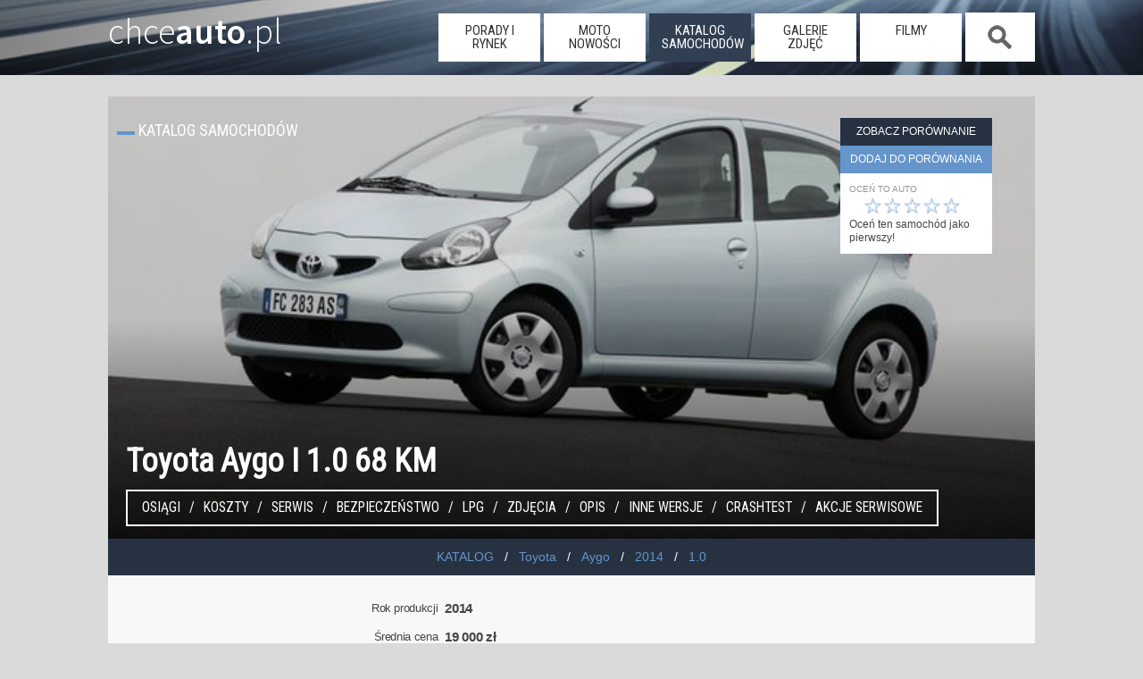

--- FILE ---
content_type: text/html; charset=UTF-8
request_url: https://www.chceauto.pl/toyota-aygo-10-68km-2014-63352/
body_size: 11525
content:
<!DOCTYPE html><html lang="pl-PL">
<head>
  <meta charset="UTF-8" /><title>Toyota Aygo I 1.0 68 KM 2014 hatchback 5dr skrzynia ręczna napęd przedni</title><meta name="keywords" content="Toyota,Aygo,I,1,2014,1.0,benzyna,hatchback 5-drzwiowy,skrzynia ręczna,napęd przedni,ToyotaAygo,opinie, cena, spalanie" /><meta name="description" content="Toyota Aygo I 1.0 68 KM 2014 hatchback 5dr Cena: 19000 zł Spalanie: 4.6. Aygo to jeden z czeskich trojaczków, jak określa się produkowane w Kolinie, bliźniacze Citroena C1, Peugeota 107 i -"/><link rel="canonical" href="https://www.chceauto.pl/toyota-aygo-10-68km-2014-63352/"/><meta property="og:type" content="article" /><meta property="article:modified_time" content="2014-10-09" /><meta property="og:url" content="https://www.chceauto.pl/toyota-aygo-10-68km-2014-63352/" /><meta property="og:site_name" content="ChceAuto.pl" /><meta property="og:image" content="https://img.chceauto.pl/toyota/aygo/toyota_aygo_hatchback_5-drzwiowy_69_1239_v2.jpg" /><meta property="og:title" content="Toyota Aygo I 1.0 68 KM 2014 hatchback 5dr" /><meta property="og:description" content="Toyota Aygo I 1.0 68 KM 2014 hatchback 5dr Cena: 19000 zł Spalanie: 4.6. Aygo to jeden z czeskich trojaczków, jak określa się produkowane w Kolinie, bliźniacze Citroena C1, Peugeota 107 i -" /><meta property="og:image:type" content="image/jpeg" /><meta property="og:image:width" content="800" /><meta property="og:image:height" content="534" /><meta property="fb:app_id" content="631490373723975" />  <meta name="viewport" content="width=device-width, initial-scale=1">
  <link rel="profile" href="https://gmpg.org/xfn/11" />
  <link rel="stylesheet" href="/common/css/11.css?09" type="text/css" media="screen" />
  <link rel="alternate" type="application/rss+xml" title="RSS" href="/rss/art.php" />
  <link rel="dns-prefetch" href="https://img.chceauto.pl/" />
  <link rel="apple-touch-icon" sizes="57x57" href="/apple-icon-57x57.png">
  <link rel="apple-touch-icon" sizes="60x60" href="/apple-icon-60x60.png">
  <link rel="apple-touch-icon" sizes="72x72" href="/apple-icon-72x72.png">
  <link rel="apple-touch-icon" sizes="76x76" href="/apple-icon-76x76.png">
  <link rel="apple-touch-icon" sizes="114x114" href="/apple-icon-114x114.png">
  <link rel="apple-touch-icon" sizes="120x120" href="/apple-icon-120x120.png">
  <link rel="apple-touch-icon" sizes="144x144" href="/apple-icon-144x144.png">
  <link rel="apple-touch-icon" sizes="152x152" href="/apple-icon-152x152.png">
  <link rel="apple-touch-icon" sizes="180x180" href="/apple-icon-180x180.png">
  <link rel="icon" type="image/png" sizes="192x192"  href="/android-icon-192x192.png">
  <link rel="icon" type="image/png" sizes="32x32" href="/favicon-32x32.png">
  <link rel="icon" type="image/png" sizes="96x96" href="/favicon-96x96.png">
  <link rel="icon" type="image/png" sizes="16x16" href="/favicon-16x16.png">
  <link rel="manifest" href="/manifest.json">
  <meta name="msapplication-TileColor" content="#ffffff">
  <meta name="msapplication-TileImage" content="/ms-icon-144x144.png">
  <meta name="theme-color" content="#ffffff">

<meta name="google-site-verification" content="gPa1oPjROGfRhtXDXMXljorcMNcY_BgcwSWLCHHogq0" />

</head>
<body>  <script type="text/javascript">if (top != self) top.location.href = location.href;</script>
  <header class="duze01">
    <div class="srodek01">
     
        <a class="glowna01" href="https://www.chceauto.pl/">chce<span>auto</span>.pl</a>
      <nav>
        <a class="mob_menu_b" onclick="h_menu();"></a><ul id="menu01"><li class="nav_off"><a href="/porady-rynek/">porady i rynek</a></li><li class="nav_off"><a href="/motonowosci/">moto nowości</a></li><li class="nav_on"><a href="/katalog/">katalog samochodów</a></li><li class="nav_off"><a href="/galerie/">galerie zdjęć</a></li><li class="nav_off"><a href="/video/">filmy</a></li><li class="nav_search nav_off nav_search_off"><span onclick="h_search();">&nbsp;</span></li></ul>      </nav>
      <div class="szukaj01" id="szuk01">
        <input placeholder="Szukaj" id="inp_szuk01"> <a id="szuk01_close" onclick="h_search_close();">x</a>
        <div id="szuk01_pok"></div>
      </div>   
    </div>
  </header>
<div class="rek12">

</div><div class="page"><section class="head01"><h1 class="nieb02">Toyota Aygo I 1.0 68 KM</h1><img src="https://img.chceauto.pl/toyota/aygo/toyota_aygo_hatchback_5-drzwiowy_69_1239_head.jpg" srcset="https://img.chceauto.pl/toyota/aygo/toyota_aygo_hatchback_5-drzwiowy_69_1239_v2.jpg 500w, https://img.chceauto.pl/toyota/aygo/toyota_aygo_hatchback_5-drzwiowy_69_1239_head.jpg 1200w" title="Toyota Aygo I 1.0 68 KM" alt="Toyota Aygo I 1.0 68 KM" class="mainphoto01"/><div class="index01">Katalog samochodów</div><div class="panel_bok"><a class="por_view por_btn" id="por_view" href="/porownanie/" style="display:hidden;">Zobacz porównanie</a><a class="por_add por_btn" id="por_add" onclick="attach_file('/porow.php?sam=63352');">dodaj do porównania</a><div class="rating_form" id="rating_form"><div class="male02">Oceń to auto</div><div class="rating_star" id="rating"><a onclick="attach_file('/rate.php?sam=63352&amp;r=5');" title="idealny!">☆</a><a onclick="attach_file('/rate.php?sam=63352&amp;r=4');" title="bardzo dobry">☆</a><a onclick="attach_file('/rate.php?sam=63352&amp;r=3');" title="przeciętny">☆</a><a onclick="attach_file('/rate.php?sam=63352&amp;r=2');" title="kiepski">☆</a><a onclick="attach_file('/rate.php?sam=63352&amp;r=1');" title="padaka!">☆</a></div><div class="clear"></div>Oceń ten samochód jako pierwszy!</div></div><div class="car_menu01"><a href="#osiagi">Osiągi</a> <a href="#koszty">Koszty</a> <a href="#serwis">Serwis</a> <a href="#bezpieczenstwo">Bezpieczeństwo</a> <a href="#lpg">LPG</a> <a href="#zdjecia">Zdjęcia</a> <a href="#opis">Opis</a> <a href="#wersje">Inne wersje</a> <a href="#crashtest">Crashtest</a> <a href="#akcje_serwisowe">Akcje serwisowe</a></div></section><ul class="nieb03 bc01"><li><a href="/katalog/" rel="index" title="Katalog samochodów"><span>KATALOG</span></a></li><li><a href="/toyota/" title="Toyota"> <span>Toyota</span></a></li><li><a href="/toyota-aygo/" title="Toyota Aygo"><span>Aygo</span></a></li><li><a href="/toyota-aygo-2014/" title="Toyota Aygo 2014"><span>2014</span></a></li><li><a href="/toyota-aygo-2014-10/" title="Toyota Aygo 2014 z silnikiem 1.0"><span>1.0</span></a></li></ul><div class="tresc02"><div class="rekord_a"><div class="nazwa">Rok produkcji</div><div class="wartosc" itemprop="productionDate">2014</div></div><div class="rekord_a"><div class="nazwa">Średnia cena</div><div class="wartosc">19 000 zł</div></div><div class="rekord_a"><div class="nazwa">Nadwozie</div><div class="wartosc" itemprop="bodyType">hatchback 5-drzwiowy</div></div><div class="rekord_a"><div class="nazwa">Skrzynia</div><div class="wartosc" itemprop="vehicleTransmission">ręczna</div></div><div class="rekord_a"><div class="nazwa">Napęd</div><div class="wartosc" itemprop="driveWheelConfiguration">przedni</div></div><div class="rekord_a"><div class="nazwa">Średni przebieg</div><div class="wartosc">122 000 km  <a class="help01" href="/przebieg-czy-sie-go-bac-a12.html">Czy przebieg jest ważny?</a></div></div><div class="rekord_a"><div class="nazwa">Dostępność auta</div><div class="wartosc"><span class="opis03 lewy03">trudno kupić</span><img src="/common/img/star5.png" alt="Ogłoszeń jest masa, można przebierać i wybierać" title="Ogłoszeń jest masa, można przebierać i wybierać" /><span class="opis03">łatwo kupić</span> </div></div><div class="rekord_a"><div class="nazwa">Pojemność</div><div class="wartosc"">998 cm<sup>3</sup></div></div><div class="rekord_a"><div class="nazwa">Silnik</div><div class="wartosc"">benzyna</div></div><div class="rekord_a"><div class="nazwa">Waga</div><div class="wartosc"">805 kg</div></div><div class="rekord_a"><div class="nazwa">Ładowność</div><div class="wartosc"">385 kg</div></div></div><a name="osiagi"></a><h2 class="index01">OSIĄGI</h2><div class="tresc02"><div class="rekord_a"><div class="nazwa">Moc</div><div class="wartosc">68 KM</div></div><div class="rekord_a"><div class="nazwa" title="Przyspieszenie do 100 km/h">0-100 km/h</div><div class="wartosc" itemprop="accelerationTime">14.2 s.</div></div><div class="rekord_a"><div class="nazwa" title="Prędkość maksymalna">V max</div><div class="wartosc" itemprop="speed">157 km/h</div></div><div class="rekord_a"><div class="nazwa">Zasięg</div><div class="wartosc">760 km <span class="opis03 opis03_ext">(średni rzeczywisty)</span></div></div></div><a name="koszty"></a><h2 class="index01">KOSZTY</h2><div class="tresc02"><div class="rekord_a"><div class="nazwa">Spalanie</div><div class="wartosc" itemprop="fuelConsumption">4.6 l benzyny na 100 km <span class="opis03 opis03_ext">(średnie rzeczywiste zużycie paliwa)</span></div></div><div class="rekord_a"><div class="nazwa">Koszt przejechania 100 km</div><div class="wartosc">27 zł</div></div><div class="rekord_a"><div class="nazwa">Zbiornik paliwa</div><div class="wartosc" itemprop="fuelCapacity">35 l</div></div></div><a name="serwis"></a><h2 class="index01">SERWIS</h2><div class="tresc02"><div class="rekord_a"><div class="nazwa">Bezawaryjność</div><div class="wartosc"><span class="opis03 lewy03">bardzo awaryjny</span><img src="/common/img/star5.png" alt="Wzór bezawaryjności!" title="Wzór bezawaryjności!"/><span class="opis03">mało awaryjny</span> </div></div><div class="rekord_a"><div class="nazwa">Koszt serwisu</div><div class="wartosc"><span class="opis03 lewy03">drogi</span><img src="/common/img/star3.png" alt="Dramatu nie ma, wiadomo, że auto kosztuje" title="Dramatu nie ma, wiadomo, że auto kosztuje" /> <span class="opis03">tani</span></div></div><div class="rekord_a"><div class="nazwa">Wymiana oleju silnikowego</div><div class="wartosc">co 15 tys. kilometrów lub 12 miesięcy</div></div><div class="rekord_a"><div class="nazwa">Ilość oleju silnikowego</div><div class="wartosc">3.1 l.</div></div><div class="rekord_a"><div class="nazwa">Napęd rozrządu</div><div class="wartosc">łańcuch</div></div>
<div class="rekord_b"><div class="nazwa nazwa_ext01">Rozmiar opon seryjnych</div><div class="wartosc">155/65 R14<br/></div></div>
<div class="clear"></div></div>
<a name="bezpieczenstwo"></a><h2 class="index01">BEZPIECZEŃSTWO I KOMFORT <a class="help01" href="/bezpieczenstwo-a14.html">Czy bezpieczeństwo jest ważne?</a></h2><div class="tresc02"><div class="rekord_a"><div class="nazwa">Bezpieczeństwo</div><div class="wartosc"><span class="opis03 lewy03">mało bezpieczny</span><img src="/common/img/star4.png" alt="Niemal ideał, można kupować z czystym sumieniem" title="Niemal ideał, można kupować z czystym sumieniem" /> <span class="opis03">bezpieczny</span> <img src="/common/img/euroncap.png" alt="euroncap" title="wg. EuroNCAP" id="euroncap"/> </div></div><div class="rekord_a"><div class="nazwa">Segment</div><div class="wartosc">A</div></div><div class="rekord_a"><div class="nazwa">Bagażnik</div><div class="wartosc"> <span class="opis03 lewy03">130 litrów</span><img src="/common/img/star1.png" alt="To nie bagażnik, a miejsce na nieduże zakupy" title="To nie bagażnik, a miejsce na nieduże zakupy" /></div></div><div class="rekord_a"><div class="nazwa">Ryzyko kradzieży</div><div class="wartosc"><span class="opis03 lewy03">duże</span><img src="/common/img/star2.png" alt="Auta trzeba pilnować, ale też bez przesady" title="Auta trzeba pilnować, ale też bez przesady"/> <span class="opis03">małe</span></div></div></div><a name="lpg"></a><h2 class="index01">MOŻLIWOŚĆ ZAŁOŻENIA INSTALACJI LPG</h2><div class="tresc02"><div class="rekord_a"><div class="nazwa">Zwrot kosztu instalacji po</div><div class="wartosc">24000 km czyli po 16 miesiącach</div></div><div class="rekord_a"><div class="nazwa">Zużycie paliwa</div><div class="wartosc">5.5 l gazu na 100 km</div> </div><div class="rekord_a"><div class="nazwa">Koszt przejechania 100 km</div><div class="wartosc">14 zł</div></div><div class="rekord_a"><div class="nazwa">Przyspieszenie do 100 km/h</div><div class="wartosc">15.6 s.</div> </div><div class="rekord_a"><div class="nazwa">Prędkość maksymalna</div><div class="wartosc">143 km/h</div></div></div><a name="zdjecia"></a><h2 class="index02">Toyota Aygo I 1.0 68 KM - GALERIA ZDJĘĆ</h2><div class="nieb02 wyr01"><a href="/toyota-aygo-10-68km-2014-63352/foto1/" title="Toyota Aygo I 1.0 68 KM" ><img src="/common/img/bkg34.png" data-src="https://img.chceauto.pl/toyota/aygo/toyota_aygo_hatchback_5-drzwiowy_69_1239_v3.jpg" alt="Toyota Aygo I 1.0 68 KM" class="galeria01 lozad" style="--aspect-ratio:1.5;" width="150" height="100"/></a><a href="/toyota-aygo-10-68km-2014-63352/foto2/" title="Toyota Aygo I 1.0 68 KM" ><img src="/common/img/bkg34.png" data-src="https://img.chceauto.pl/toyota/aygo/toyota_aygo_hatchback_5-drzwiowy_69_1238_v3.jpg" alt="Toyota Aygo I 1.0 68 KM" class="galeria01 lozad" style="--aspect-ratio:1.5;" width="150" height="100"/></a><a href="/toyota-aygo-10-68km-2014-63352/foto3/" title="Toyota Aygo I 1.0 68 KM" ><img src="/common/img/bkg34.png" data-src="https://img.chceauto.pl/toyota/aygo/toyota_aygo_hatchback_5-drzwiowy_69_1240_v3.jpg" alt="Toyota Aygo I 1.0 68 KM" class="galeria01 lozad" style="--aspect-ratio:1.5;" width="150" height="100"/></a><a href="/toyota-aygo-10-68km-2014-63352/foto4/" title="Toyota Aygo I 1.0 68 KM" ><img src="/common/img/bkg34.png" data-src="https://img.chceauto.pl/toyota/aygo/toyota-aygo-hatchback-5-drzwiowy-69-28766_v3.jpg" alt="Toyota Aygo I 1.0 68 KM" class="galeria01 lozad" style="--aspect-ratio:1.5;" width="150" height="100"/></a><a href="/toyota-aygo-10-68km-2014-63352/foto5/" title="Toyota Aygo I 1.0 68 KM" ><img src="/common/img/bkg34.png" data-src="https://img.chceauto.pl/toyota/aygo/toyota-aygo-hatchback-5-drzwiowy-69-28767_v3.jpg" alt="Toyota Aygo I 1.0 68 KM" class="galeria01 lozad" style="--aspect-ratio:1.5;" width="150" height="100"/></a><a href="/toyota-aygo-10-68km-2014-63352/foto6/" title="Toyota Aygo I 1.0 68 KM" ><img src="/common/img/bkg34.png" data-src="https://img.chceauto.pl/toyota/aygo/toyota-aygo-hatchback-5-drzwiowy-69-28768_v3.jpg" alt="Toyota Aygo I 1.0 68 KM" class="galeria01 lozad" style="--aspect-ratio:1.5;" width="150" height="100"/></a><a href="/toyota-aygo-10-68km-2014-63352/foto7/" title="Toyota Aygo I 1.0 68 KM" ><img src="/common/img/bkg34.png" data-src="https://img.chceauto.pl/toyota/aygo/toyota-aygo-hatchback-5-drzwiowy-69-28769_v3.jpg" alt="Toyota Aygo I 1.0 68 KM" class="galeria01 lozad" style="--aspect-ratio:1.5;" width="150" height="100"/></a><a href="/toyota-aygo-10-68km-2014-63352/foto8/" title="Toyota Aygo I 1.0 68 KM" ><img src="/common/img/bkg34.png" data-src="https://img.chceauto.pl/toyota/aygo/toyota-aygo-hatchback-5-drzwiowy-69-28770_v3.jpg" alt="Toyota Aygo I 1.0 68 KM" class="galeria01 lozad" style="--aspect-ratio:1.5;" width="150" height="100"/></a><a href="/toyota-aygo-10-68km-2014-63352/foto9/" title="Toyota Aygo I 1.0 68 KM" ><img src="/common/img/bkg34.png" data-src="https://img.chceauto.pl/toyota/aygo/toyota-aygo-hatchback-5-drzwiowy-69-28771_v3.jpg" alt="Toyota Aygo I 1.0 68 KM" class="galeria01 lozad" style="--aspect-ratio:1.5;" width="150" height="100"/></a><a href="/toyota-aygo-10-68km-2014-63352/foto10/" title="Toyota Aygo I 1.0 68 KM" ><img src="/common/img/bkg34.png" data-src="https://img.chceauto.pl/toyota/aygo/toyota-aygo-hatchback-5-drzwiowy-69-28772_v3.jpg" alt="Toyota Aygo I 1.0 68 KM" class="galeria01 lozad" style="--aspect-ratio:1.5;" width="150" height="100"/></a><a href="/toyota-aygo-10-68km-2014-63352/foto11/" title="Toyota Aygo I 1.0 68 KM" ><img src="/common/img/bkg34.png" data-src="https://img.chceauto.pl/toyota/aygo/toyota-aygo-hatchback-5-drzwiowy-69-28773_v3.jpg" alt="Toyota Aygo I 1.0 68 KM" class="galeria01 lozad" style="--aspect-ratio:1.5;" width="150" height="100"/></a><a href="/toyota-aygo-10-68km-2014-63352/foto12/" title="Toyota Aygo I 1.0 68 KM" ><img src="/common/img/bkg34.png" data-src="https://img.chceauto.pl/toyota/aygo/toyota-aygo-hatchback-5-drzwiowy-69-28774_v3.jpg" alt="Toyota Aygo I 1.0 68 KM" class="galeria01 lozad" style="--aspect-ratio:1.5;" width="150" height="100"/></a><a href="/toyota-aygo-10-68km-2014-63352/foto13/" title="Toyota Aygo I 1.0 68 KM" ><img src="/common/img/bkg34.png" data-src="https://img.chceauto.pl/toyota/aygo/toyota-aygo-hatchback-5-drzwiowy-69-28775_v3.jpg" alt="Toyota Aygo I 1.0 68 KM" class="galeria01 lozad" style="--aspect-ratio:1.5;" width="150" height="100"/></a><a href="/toyota-aygo-10-68km-2014-63352/foto14/" title="Toyota Aygo I 1.0 68 KM" ><img src="/common/img/bkg34.png" data-src="https://img.chceauto.pl/toyota/aygo/toyota-aygo-hatchback-5-drzwiowy-69-28776_v3.jpg" alt="Toyota Aygo I 1.0 68 KM" class="galeria01 lozad" style="--aspect-ratio:1.5;" width="150" height="100"/></a></div><div class="tresc02 tresc02_ext01"><a name="opis"></a><h2 class="auto02">Toyota Aygo I 1.0 68 KM</h2><h3 class="auto02">Toyota Aygo</h3>Aygo to prawdziwy kosmopolita. Samochód produkowany jest w czeskiej fabryce w Kolinie, kształty wymyślili Japończycy, wnętrze zaprojektowali Francuzi, a wysokoprężne jednostki napędowe dostarczane są z Polski. Auto jest wynikiem współpracy koncernów PSA i Toyoty - jego bliźniacze konstrukcje to Citroen C1 oraz Peugeot 107. Co ważne wszystkie trzy pojazdy budowane są w tej samej fabryce przez tych samych pracowników. Typowo miejskie samochody dostępne są wyłącznie z nadwoziem typu hatchback - do wyboru mamy wersję trzy i pięciodrzwiową, w przypadku tej ostatniej koniec tylnych drzwi jest równocześnie końcem samochodu. Auto oferuje stosunkowo dużo przestrzeni dla pasażerów, jak na swoje mikroskopijne wymiary (długość 3,43 m) jest również stosunkowo bezpieczne (4 gwiazdki w testach euroNCAP). Ogromnym atutem są również jednostki napędowe - nawet podstawowa 1,0 l. o mocy 68 KM (produkcji Toyoty) rozpędza niewielkie auto do setki w czasie poniżej 12 sekund zużywając przy tym średnio ok 5,5 l benzyny na 100 km. Samochód, dzięki rozstawieniu kół w narożnikach nadwozia może się też pochwalić doskonałymi właściwościami jezdnymi. Z uwagi na bardzo prostą konstrukcję auto cieszy się też opinią bezawaryjnego. Poza drobnostkami, jak np. trzeszczące, tandetne materiały wykończeniowe nie sposób wskazać większych wad. Samochody przeważnie pojawiają się w warsztatach jedynie w celu przeprowadzenia czynności obsługowych (wymiana płynów eksploatacyjnych). Podsumowując: doskonały miejski przyrząd do przemieszczania się w przestrzeni, dla kogoś, kto nie lubi spotkań z mechanikami. Na krętych drogach niezbyt komfortowe zawieszenie (i stosunkowo mocna jednostka napędowa) potrafi zapewnić sporo frajdy!<br/><br/><h3 class="auto02">Toyota Aygo I</h3>Aygo to jeden z "czeskich trojaczków", jak określa się produkowane w Kolinie, bliźniacze Citroena C1, Peugeota 107 i - właśnie - Aygo. Typowo miejskie samochody dostępne były wyłącznie z nadwoziem typu hatchback - do wyboru mamy wersję trzy i pięciodrzwiową. W przypadku tej ostatniej koniec tylnych drzwi jest równocześnie końcem samochodu. Auto oferuje stosunkowo dużo przestrzeni dla pasażerów, jak na swoje mikroskopijne wymiary (długość 3,43 m). Jest również bezpieczne (4 gwiazdki w testach euroNCAP). Ogromnym atutem są jednostki napędowe - nawet podstawowa 1,0 l. o mocy 68 KM (produkcji Toyoty) rozpędza niewielkie auto do setki w czasie poniżej 12 sekund zużywając przy tym średnio ok 5,5 l benzyny na 100 km.<br /><br />Samochód, dzięki rozstawieniu kół w narożnikach nadwozia może się też pochwalić doskonałymi właściwościami jezdnymi. Z uwagi na bardzo prostą konstrukcję auto cieszy się też opinią bezawaryjnego. Poza drobnostkami, jak np. trzeszczące, tandetne materiały wykończeniowe nie sposób wskazać większych wad. Auta przeważnie pojawiają się w warsztatach jedynie w celu przeprowadzenia czynności obsługowych (wymiana płynów eksploatacyjnych). Podsumowując: doskonały miejski przyrząd do przemieszczania się w przestrzeni, dla kogoś, kto nie lubi spotkań z mechanikami. Na krętych drogach niezbyt komfortowe zawieszenie (i stosunkowo mocna jednostka napędowa) potrafi zapewnić sporo frajdy!<div class="opis_dis01">Najgorszymi doradcami przy zakupie samochodu używanego są emocje. Dlatego właśnie w opisach modeli kładziemy nacisk na te informacje, które mogą przydać się w podjęciu ostatecznej decyzji oraz przy oględzinach auta. Staramy się ująć w opisie najczęściej występujące usterki danego modelu, a także podpowiedzieć, na jakie „przygody” powinniśmy być przygotowani po zakupie. Oczywiście nie każdy musi zgadzać się z naszymi opiniami, jednak mają one swoje podstawy we wnikliwych analizach rynku. Pamiętajcie, że nasz opis w żadnym wypadku nie ma na celu bezkrytycznego wychwalania danego modelu. To raczej surowa, chłodna ocena konkretnego auta, zachęcająca do równie pesymistycznej kalkulacji kosztów. Zawsze trzeba mieć bowiem na uwadze to, że cena zakupu używanego pojazdu jest dopiero początkiem wydatków.</div><div class="opis_dis01">Ostatnia zmiana: 2014-10-09</div></div><a name="wersje"></a><h2 class="index01">Wersje</h2><div class="nieb02 flex01"><div id="pier"><h3>ROCZNIKI</h3><ul class="inne01"><li><a href="/toyota-aygo-10-68km-2005-2504/" title="Toyota Aygo 1.0 68 KM 2005">2005</a></li><li><a href="/toyota-aygo-10-68km-2006-2505/" title="Toyota Aygo 1.0 68 KM 2006">2006</a></li><li><a href="/toyota-aygo-10-68km-2007-2506/" title="Toyota Aygo 1.0 68 KM 2007">2007</a></li><li><a href="/toyota-aygo-10-68km-2008-2507/" title="Toyota Aygo 1.0 68 KM 2008">2008</a></li><li><a href="/toyota-aygo-10-68km-2009-2508/" title="Toyota Aygo 1.0 68 KM 2009">2009</a></li><li><a href="/toyota-aygo-10-68km-2010-39631/" title="Toyota Aygo 1.0 68 KM 2010">2010</a></li><li><a href="/toyota-aygo-10-68km-2011-39632/" title="Toyota Aygo 1.0 68 KM 2011">2011</a></li><li><a href="/toyota-aygo-10-68km-2012-39633/" title="Toyota Aygo 1.0 68 KM 2012">2012</a></li><li><a href="/toyota-aygo-10-68km-2013-56796/" title="Toyota Aygo 1.0 68 KM 2013">2013</a></li></ul></div><div id="drug"><h3>SILNIKI, NAPĘDY I SKRZYNIE</h3><ul class="inne01"></ul></div><div id="trze"><h3>NADWOZIA</h3><ul class="inne01"><li><a href="/toyota-aygo-10-68km-2014-63351/"  title="Toyota Aygo 1.0 68 KM 2014">hatchback 3-drzwiowy</a></li></ul></div></div><div class="teksty03"><a href="/nowa-toyota-aygo-coraz-blizej-a4716.html" class="bok_main01 lozad" data-background-image="https://img.chceauto.pl/arts/4716/taka-bedzie-nowa-toyota-aygo-36930_v3.webp"><span><strong>Nowa Toyota Aygo coraz bliżej</strong></span><span class="data02">2021-03-04</span></a><a href="/toyota-aygo-bestsellerem-a3558.html" class="bok_main01 lozad" data-background-image="https://img.chceauto.pl/arts/3558/toyota-aygo-bestsellerem-28984_v3.jpg"><span><strong>Toyota Aygo bestsellerem</strong></span><span class="data02">2018-10-13</span></a><a href="/toyota-aygo-po-modernizacji-a3258.html" class="bok_main01 lozad" data-background-image="https://img.chceauto.pl/arts/3258/toyota-aygo-po-modernizacji-26694_v3.jpg"><span><strong>Toyota Aygo po modernizacji</strong></span><span class="data02">2018-03-03</span></a><a href="/toyota-aygo-ma-juz-20-lat-a6284.html" class="bok_main01 lozad" data-background-image="https://img.chceauto.pl/arts/6284/toyota-aygo-ma-juz-20-lat-50306_v3.webp"><span><strong>Toyota Aygo ma już 20 lat</strong></span><span class="data02">2025-08-03</span></a><a href="/toyota-aygo-x-hitem-przedsprzedazy-a5239.html" class="bok_main01 lozad" data-background-image="https://img.chceauto.pl/arts/5239/toyota-aygo-x-hitem-przedsprzedazy-40149_v3.webp"><span><strong>Toyota Aygo X hitem przedsprzedaży</strong></span><span class="data02">2022-02-16</span></a><a href="/toyota-aygo-x-a5045.html" class="bok_main01 lozad" data-background-image="https://img.chceauto.pl/arts/5045/toyota-aygo-x-39177_v3.webp"><span><strong>Toyota Aygo X</strong></span><span class="data02">2021-11-05</span></a></div><a name="crashtest"></a><div class="tresc02"><h2 class="nag_01">Toyota Aygo CRASHTEST</h2><div class="vid_cont01"><iframe width="640" height="480" src="//www.youtube.com/embed/eX8kqvUNnJ4?rel=0&amp;showinfo=0" frameborder="0" allowfullscreen></iframe></div></div><div class="tresc02"></div><a name="akcje_serwisowe"></a><h2 class="index01">Toyota Aygo - AKCJE NAWROTOWE</h2><table class="tresc02"><tr><td class="data01">2010-02-05</td><td class="tresc11">Toyota Motor Poland Company Ltd. powiadomiła, że niektóre samochody modeli:
AYGO (luty 2005 - sierpień 2009)
iQ (listopad 2008 - listopad 2009)
Yaris (luty 2005 - wrzesień 2009)
Auris (październik 2006 - 5 stycznia 2010)
Corolla (październik 2006 - Grudzień 2009)
Verso (luty 2009 - 5 stycznia 2010)
Avensis (listopad 2008 -grudzień 2009)
RAV4 (listopad 2008 - listopad 2009)
wyprodukowane w Wielkiej Brytanii, Turcji, RPA, Czechach, Japonii i Francji, mogą nie być bezpieczne dla użytkowników.

Przedsiębiorca poinformował, że w ok. 80.000 egzemplarzy samochodów marki Toyota, może dojść do zablokowania pedału przyspieszenia, co może grozić wypadkiem. Jednocześnie przedsiębiorca poinformował, że w Europie nie odnotowano wypadków związanych z tą usterką oraz, że w przypadku wystąpienia problemów możliwe jest zatrzymanie pojazdu, gdyż układ hamulcowy i skrzynia biegów działają poprawnie.</td></tr></table><h2 class="index01">Toyota Aygo I 1.0 68 KM Opinie i komentarze</h2><div class="tresc02"><a name="opinie"></a></div><div class="secondary"><aside class="naskroty01"><h2 class="ns">Auto dla rodziny do 20 tys. zł</h2><a href="/jakie-auto/dla-rodziny-za-20000/"><img src="/common/img/bkg34.png" data-src="https://img.chceauto.pl/volkswagen/passat/volkswagen-passat-kombi-62-5964_head.jpg" alt="auto dla rodziny" title="auto dla rodziny" class="ns_head lozad" /></a>Najważniejsze zalety to bezpieczeństwo i ilość miejsca w środku.<a href="/jakie-auto/dla-rodziny-za-20000/" class="butt_ns01">Zobacz listę samochodów</a><div class="send04"><a href="/jakie-auto/">ZOBACZ INNE</a> lub <a href="/search.php">WYSZUKAJ AUTA</a></div></aside><aside class="naskroty01"><h2 class="ns">Szybkie auto do 100 tys. zł</h2><a href="/jakie-auto/szybkie-za-100000/"><img src="/common/img/bkg34.png" data-src="https://img.chceauto.pl/ford/mustang/ford-mustang-coupe-3308-29584_head.jpg" alt="szybki samochód" title="szybki samochód" class="ns_head lozad" /></a>Dobre osiągi, tanie w zakupie, raczej drogie w eksploatacji, ale dające dużo wrażeń.<a href="/jakie-auto/szybkie-za-100000/" class="butt_ns01">Zobacz listę samochodów</a><div class="send04"><a href="/jakie-auto/">ZOBACZ INNE</a> lub <a href="/search.php">WYSZUKAJ AUTA</a></div></aside><aside id="reklama_300_dol">
<h2 class="ns">Reklama</h2>
<ins class="adsbygoogle"
     style="display:inline-block;width:300px;height:250px"
     data-ad-client="ca-pub-8334106487378576"
     data-ad-slot="8100697244"></ins>
<script>
(adsbygoogle = window.adsbygoogle || []).push({});
</script>
</aside>

  <div class="clear"></div>    <h2 class="index01">NAJCZĘŚCIEJ POSZUKIWANE</h2>
    <div class="tresc02">
<a class="podobne02" href="/ford-ka-12-69km-2015-66286/" title="Ford Ka"><img data-src="https://img.chceauto.pl/ford/ka/ford-ka-hatchback-3-drzwiowy-1171-4645_v2.jpg" title="Ford Ka" alt="Ford Ka" class="mainp01 lozad"/><h3>Ford Ka</h3><span class="sil01">1.2 69 KM </span><span class="sil02">benzyna</span><span class="rok01">2015</span><span class="nad01">hatchback 3dr</span><span class="skrz01 man01">ręczna</span><span class="nap01 fwd01">przedni</span><div class="cena01"><span>cena średnia</span> 21 000 zł</div><div class="wykr01"><div class="oceny01"><span>OCENY</span><div class="wykres01"><div class="wykres01_wart01" style="width: 71.4%;"></div></div></div><div class="dost01"><span>Dostępność</span><div class="wykres01"><div class="wykres01_wart01" style="width: 100%;"></div></div></div></div></a><a class="podobne02" href="/skoda-rapid-16-tdi-105km-2015-67612/" title="Skoda Rapid"><img data-src="https://img.chceauto.pl/skoda/rapid/skoda-rapid-hatchback-5-drzwiowy-2563-18159_v2.jpg" title="Skoda Rapid" alt="Skoda Rapid" class="mainp01 lozad"/><h3>Skoda Rapid</h3><span class="sil01">1.6 TDI 105 KM </span><span class="sil02">diesel</span><span class="rok01">2015</span><span class="nad01">hatchback 5dr</span><span class="skrz01 man01">ręczna</span><span class="nap01 fwd01">przedni</span><div class="cena01"><span>cena średnia</span> 33 000 zł</div><div class="wykr01"><div class="oceny01"><span>OCENY</span><div class="wykres01"><div class="wykres01_wart01" style="width: 85%;"></div></div></div><div class="dost01"><span>Dostępność</span><div class="wykres01"><div class="wykres01_wart01" style="width: 100%;"></div></div></div></div></a><a class="podobne02" href="/bmw-5-25d-218km-2015-65856/" title="BMW 5"><img data-src="https://img.chceauto.pl/bmw/5/bmw-5-sedan-1850-23176_v2.jpg" title="BMW 5" alt="BMW 5" class="mainp01 lozad"/><h3>BMW 5</h3><span class="sil01">25d 218 KM </span><span class="sil02">diesel</span><span class="rok01">2015</span><span class="nad01">sedan</span><span class="skrz01 aut01">automat</span><span class="nap01 awd01">4x4</span><div class="cena01"><span>cena średnia</span> 85 000 zł</div><div class="wykr01"><div class="oceny01"><span>OCENY</span><div class="wykres01"><div class="wykres01_wart01" style="width: 100%;"></div></div></div><div class="dost01"><span>Dostępność</span><div class="wykres01"><div class="wykres01_wart01" style="width: 100%;"></div></div></div></div></a><a class="podobne02" href="/ford-mustang-50-v8-gt-421km-2017-76347/" title="Ford Mustang"><img data-src="https://img.chceauto.pl/ford/mustang/ford-mustang-coupe-3308-29584_v2.jpg" title="Ford Mustang" alt="Ford Mustang" class="mainp01 lozad"/><h3>Ford Mustang</h3><span class="sil01">5.0 V8 GT 421 KM </span><span class="sil02">benzyna</span><span class="rok01">2017</span><span class="nad01">coupe</span><span class="skrz01 man01">ręczna</span><span class="nap01 rwd01">tylny</span><div class="cena01"><span>cena średnia</span> 102 000 zł</div><div class="wykr01"><div class="oceny01"><span>OCENY</span><div class="wykres01"><div class="wykres01_wart01" style="width: 100%;"></div></div></div><div class="dost01"><span>Dostępność</span><div class="wykres01"><div class="wykres01_wart01" style="width: 100%;"></div></div></div></div></a><a class="podobne02" href="/peugeot-2008-12-puretech-110km-2015-68503/" title="Peugeot 2008"><img data-src="https://img.chceauto.pl/peugeot/2008/peugeot-2008-crossover-2472-17248_v2.jpg" title="Peugeot 2008" alt="Peugeot 2008" class="mainp01 lozad"/><h3>Peugeot 2008</h3><span class="sil01">1.2 PureTech 110 KM </span><span class="sil02">benzyna</span><span class="rok01">2015</span><span class="nad01">crossover</span><span class="skrz01 man01">ręczna</span><span class="nap01 fwd01">przedni</span><div class="cena01"><span>cena średnia</span> 35 000 zł</div><div class="wykr01"><div class="oceny01"><span>OCENY</span><div class="wykres01"><div class="wykres01_wart01" style="width: 70%;"></div></div></div><div class="dost01"><span>Dostępność</span><div class="wykres01"><div class="wykres01_wart01" style="width: 100%;"></div></div></div></div></a><a class="podobne02" href="/opel-meriva-14-turbo-120km-2015-67103/" title="Opel Meriva"><img data-src="https://img.chceauto.pl/opel/meriva/opel-meriva-van-2693-19759_v2.jpg" title="Opel Meriva" alt="Opel Meriva" class="mainp01 lozad"/><h3>Opel Meriva</h3><span class="sil01">1.4 Turbo 120 KM </span><span class="sil02">benzyna</span><span class="rok01">2015</span><span class="nad01">VAN</span><span class="skrz01 man01">ręczna</span><span class="nap01 fwd01">przedni</span><div class="cena01"><span>cena średnia</span> 29 000 zł</div><div class="wykr01"><div class="oceny01"><span>OCENY</span><div class="wykres01"><div class="wykres01_wart01" style="width: 42.6%;"></div></div></div><div class="dost01"><span>Dostępność</span><div class="wykres01"><div class="wykres01_wart01" style="width: 100%;"></div></div></div></div></a>    </div>    </div>
  </div>
  <div class="clear"></div>
  <div class="dol01">
    <div class="cont11">
      <div class="soc01">
        <a href="https://www.facebook.com/ChceAuto/" title="Zobacz nas na Facebook"><img src="/common/img/ft_facebook.png" alt="Jesteśmy też na Facebook" width="60" height="60" /></a>
        <a href="https://www.youtube.com/channel/UCWncQ_lf7t0ILjivrZzgaEA" title="Nasz kanał na YouTube"><img src="/common/img/ft_youtube.png" alt="Nasz kanał na YouTube" width="60" height="60" /></a>
        <a href="/rss/art.php" title="RSS"><img src="/common/img/ft_rss.png" alt="RSS" width="60" height="60" /></a>
      </div>
      <div class="ft_cont01 odst01">
      <ul>
        <li><a href="/skoda-superb/" title="Skoda Superb">Skoda Superb</a></li>
        <li><a href="/toyota-yaris/" title="Toyota Yaris">Toyota Yaris</a></li>
        <li><a href="/ford-mondeo/" title="Ford Mondeo">Ford Mondeo</a></li>
        <li><a href="/opel-corsa/" title="Opel Corsa">Opel Corsa</a></li>
        <li><a href="/renault-megane/" title="Renault Megane">Renault Megane</a></li>
        <li><a href="/toyota-avensis/" title="Toyota Avensis">Toyota Avensis</a></li>
        <li><a href="/seat-ibiza/" title="Seat Ibiza">Seat Ibiza</a></li>
      </ul>
      </div>
      <div class="ft_cont01 mob_no">
        <ul>
          <li><a href="/diesel-to-musisz-wiedziec-o-19-tdi-a473.html" title="1.9 TDI opinie opis komentarze">Diesel? To musisz wiedzieć o 1,9 TDI</a></li>
          <li><a href="/cena-co-oznacza-i-skad-sie-bierze-a15.html" title="Co wpływa na cenę samochodu?">Cena samochodu - dlaczego taka?</a></li>
          <li><a href="/jak-sprawdzic-automatyczna-skrzynie-biegow-a2072.html" title="Jak sprawdzić automatyczną skrzynię biegów?">Jak sprawdzić automatyczną skrzynię biegów?</a></li>
          <li><a href="/czy-rocznik-jest-wazny-a18.html" title="Jak wiek samochodu wpływa na komfort i użytkowanie?">Czy wiek samochodu jest ważny?</a></li>
          <li><a href="/uzywane-jak-sprawdzic-naped-4x4-a2073.html" title="Jak sprawdzić napęd 4x4?">Jak sprawdzić napęd 4x4?</a></li>
        </ul>
      </div>
      <div class="ft_cont01 mob_no">
        <ul>
          <li><a href="/tag/uzywane/" title="Cykl testów samochodów używanych">Samochody używane</a></li>
          <li><a href="/tag/ranking/" title="Wszelkie rankingi bezpieczeństwa, awaryjności itp">Rankingi</a></li>
          <li><a href="/tag/elektryczne/" title="Wszystko o samochodach elektrycznych">Elektryczne</a></li>
          <li><a href="/tag/bezpieczenstwo/" title="Wszystko o bezpieczeństwie">Bezpieczeństwo</a></li>
          <li><a href="/tag/hybrydy/" title="Wszystko o samochodach hybrydowych">Hybrydy</a></li>
          <li><a href="/tag/lpg/" title="Samochody z zainstalowaną instalacją LPG">LPG</a></li>
          <li><a href="/tag/amg/" title="Mercedes AMG">AMG</a></li>
          <li><a href="/tag/GTI/" title="Samochody spod znaku GTI">GTI</a></li>
        </ul>
      </div>
    </div>
  </div>
  <footer>
    <div class="footer01">© Deltadev Wszystkie prawa zastrzeżone.<br/>Korzystanie z serwisu <a href="https://www.chceauto.pl/">ChceAuto.pl</a> oznacza akceptację <a href="/regulamin.php">regulaminu</a> |  <a href="/polityka_cookies.php">Polityka Cookies</a> | <a href="/info.php">Informacje</a> | <a href="/kontakt.php">Kontakt</a>
    </div>
  </footer>

<script>
  (adsbygoogle = window.adsbygoogle || []).push({
    google_ad_client: "ca-pub-8334106487378576",
    enable_page_level_ads: true
  });
</script>

<script type="text/javascript">
    function trackOutboundLink(link, category, action, label) {
     
    try {
    _gaq.push(['_trackEvent', category , action, label]);
    } catch(err){}
     
    setTimeout(function() {
    window.open(link.href, "_blank");

    }, 100);
    }

    
    function addLink() {
        //Get the selected text and append the extra info
        var selection = window.getSelection(),
            pagelink = '<br /><br /> Czytaj więcej na: ' + document.location.href,
            copytext = selection + pagelink,
            newdiv = document.createElement('div');

        //hide the newly created container
        newdiv.style.position = 'absolute';
        newdiv.style.left = '-99999px';

        //insert the container, fill it with the extended text, and define the new selection
        document.body.appendChild(newdiv);
        newdiv.innerHTML = copytext;
        selection.selectAllChildren(newdiv);

        window.setTimeout(function () {
            document.body.removeChild(newdiv);
        }, 100);
    }
    document.addEventListener('copy', addLink);
  // ----------------------------------
</script>

<!-- Google tag (gtag.js) -->
    <script async src="https://www.googletagmanager.com/gtag/js?id=G-98JX09E79V"></script>
    <script>
      window.dataLayer = window.dataLayer || [];
      function gtag(){dataLayer.push(arguments);}
      gtag('js', new Date());

      gtag('config', 'G-98JX09E79V');
    </script>

<script type="text/javascript">
function h_menu()
{
e = document.getElementById ("menu01");
if ( e.style.display == 'block' )
            e.style.display = 'none';
        else
            e.style.display = 'block';
}

function h_search()
{
e = document.getElementById ("szuk01");
e1 = document.getElementById ("menu01");
e2 = document.getElementById ("inp_szuk01");

if ( e.style.display == 'flex' )
            e.style.display = 'none';
        else
        {
            e.style.display = 'block';
            e1.style.display = 'none';
            e2.focus();
        }
}

function h_search_close()
{
e = document.getElementById ("szuk01");
e1 = document.getElementById ("menu01");

e.style.display = 'none';
e1.style.display = 'block';

}

function attach_file1( p_script_url ) 
		{
      script = document.createElement( 'script' );
      script.src = p_script_url;
      document.getElementsByTagName( 'head' )[0].appendChild( script );
    }

var input_szukaj1 = document.querySelector('#inp_szuk01');
var input_szukaj2 = document.querySelector('#szuk01_pok');

input_szukaj1.addEventListener('input', function()
{
    input_szukaj2.innerHTML="sekunda...";
    if (input_szukaj1.value.length>1)
    {
      attach_file1('/se_tag.php?str='+input_szukaj1.value);
    }
    else
    {
      input_szukaj2.innerHTML="";
    }
});
</script>

<script src="/common/js/jquery.min.js"></script>
<script>
  jQuery.event.special.touchstart = {
        setup: function( _, ns, handle ){
            this.addEventListener("touchstart", handle, { passive: true });
        }
    };
</script>
<script type="text/javascript">
$(document).on("scroll",function(){
    if($(document).scrollTop()>60){
        $("header").removeClass("duze01").addClass("male01");
    } else{
        $("header").removeClass("male01").addClass("duze01");
    }
});


$(document).ready(function() {

if(window.isAdsDisplayed === undefined ) {
  $.get( "/s1.php?a=1");
}
else
{
 $.get( "/s1.php");
}

});
</script>


<script type="text/javascript" src="/common/js/lozad.min.js"></script>
<script type="text/javascript">
  const observer = lozad(); 
  observer.observe();
</script>
<script async src="//pagead2.googlesyndication.com/pagead/js/adsbygoogle.js"></script>

<script  type="text/javascript">

function attach_file( p_script_url ) 
		{
      script = document.createElement( 'script' );
      script.src = p_script_url;
      document.getElementsByTagName( 'head' )[0].appendChild( script );
    }

    function show_status( status_text ) 
    {
      document.getElementById('rating_form').innerHTML = status_text;
    }
</script>
</body>
</html>

--- FILE ---
content_type: text/html; charset=utf-8
request_url: https://www.google.com/recaptcha/api2/aframe
body_size: 267
content:
<!DOCTYPE HTML><html><head><meta http-equiv="content-type" content="text/html; charset=UTF-8"></head><body><script nonce="ndYCLugBnRMNLcjBem4jVg">/** Anti-fraud and anti-abuse applications only. See google.com/recaptcha */ try{var clients={'sodar':'https://pagead2.googlesyndication.com/pagead/sodar?'};window.addEventListener("message",function(a){try{if(a.source===window.parent){var b=JSON.parse(a.data);var c=clients[b['id']];if(c){var d=document.createElement('img');d.src=c+b['params']+'&rc='+(localStorage.getItem("rc::a")?sessionStorage.getItem("rc::b"):"");window.document.body.appendChild(d);sessionStorage.setItem("rc::e",parseInt(sessionStorage.getItem("rc::e")||0)+1);localStorage.setItem("rc::h",'1768574366602');}}}catch(b){}});window.parent.postMessage("_grecaptcha_ready", "*");}catch(b){}</script></body></html>